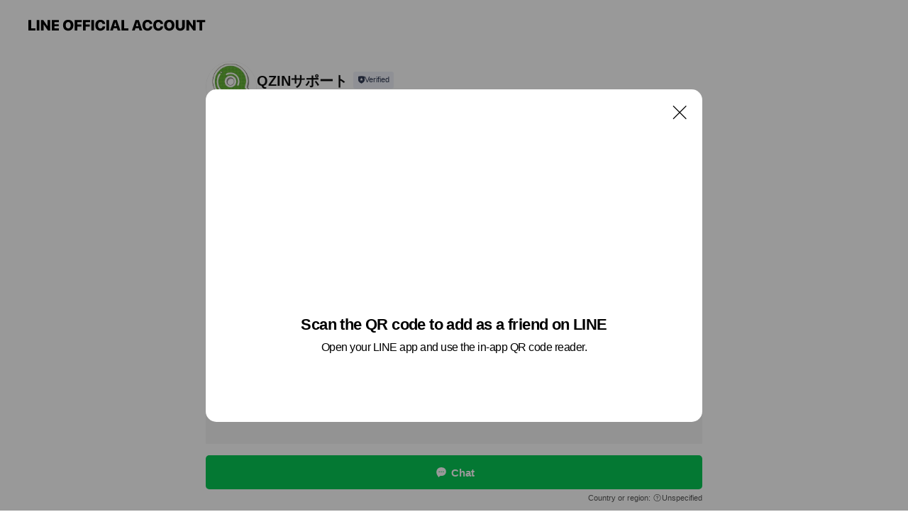

--- FILE ---
content_type: text/html; charset=utf-8
request_url: https://page.line.me/552sxtig?openQrModal=true
body_size: 12670
content:
<!DOCTYPE html><html lang="en"><script id="oa-script-list" type="application/json">https://page.line-scdn.net/_next/static/chunks/pages/_app-04a59534f1b6ba96.js,https://page.line-scdn.net/_next/static/chunks/pages/%5BsearchId%5D-64515e177c06d1a4.js</script><head><meta charSet="UTF-8"/><meta name="viewport" content="width=device-width,initial-scale=1,minimum-scale=1,maximum-scale=1,user-scalable=no,viewport-fit=cover"/><link rel="apple-touch-icon" sizes="180x180" href="https://page.line-scdn.net/favicons/apple-touch-icon.png"/><link rel="icon" type="image/png" sizes="32x32" href="https://page.line-scdn.net/favicons/favicon-32x32.png"/><link rel="icon" type="image/png" sizes="16x16" href="https://page.line-scdn.net/favicons/favicon-16x16.png&quot;"/><link rel="mask-icon" href="https://page.line-scdn.net/favicons/safari-pinned-tab.svg" color="#4ecd00"/><link rel="shortcut icon" href="https://page.line-scdn.net/favicons/favicon.ico"/><meta name="theme-color" content="#ffffff"/><meta property="og:image" content="https://page-share.line.me//%40552sxtig/global/og_image.png?ts=1768835668194"/><meta name="twitter:card" content="summary_large_image"/><link rel="stylesheet" href="https://unpkg.com/swiper@6.8.1/swiper-bundle.min.css"/><title>QZINサポート | LINE Official Account</title><meta property="og:title" content="QZINサポート | LINE Official Account"/><meta name="twitter:title" content="QZINサポート | LINE Official Account"/><link rel="canonical" href="https://page.line.me/552sxtig"/><meta property="line:service_name" content="Official Account"/><meta property="line:sub_title_2" content=" 皿山3-11-22, スプリング皿山１F"/><meta name="description" content="QZINサポート&#x27;s LINE official account profile page. Add them as a friend for the latest news."/><meta name="next-head-count" content="18"/><link rel="preload" href="https://page.line-scdn.net/_next/static/css/6c56c7c442f9e637.css" as="style"/><link rel="stylesheet" href="https://page.line-scdn.net/_next/static/css/6c56c7c442f9e637.css" data-n-g=""/><link rel="preload" href="https://page.line-scdn.net/_next/static/css/32cf1b1e6f7e57c2.css" as="style"/><link rel="stylesheet" href="https://page.line-scdn.net/_next/static/css/32cf1b1e6f7e57c2.css" data-n-p=""/><noscript data-n-css=""></noscript><script defer="" nomodule="" src="https://page.line-scdn.net/_next/static/chunks/polyfills-c67a75d1b6f99dc8.js"></script><script src="https://page.line-scdn.net/_next/static/chunks/webpack-130e19885477412b.js" defer=""></script><script src="https://page.line-scdn.net/_next/static/chunks/framework-5d5971fdfab04833.js" defer=""></script><script src="https://page.line-scdn.net/_next/static/chunks/main-05d9c954f502a1b0.js" defer=""></script><script src="https://page.line-scdn.net/_next/static/chunks/e893f787-81841bf25f7a5b4d.js" defer=""></script><script src="https://page.line-scdn.net/_next/static/chunks/fd0ff8c8-d43e8626c80b2f59.js" defer=""></script><script src="https://page.line-scdn.net/_next/static/chunks/518-b33b01654ebc3704.js" defer=""></script><script src="https://page.line-scdn.net/_next/static/chunks/421-6db75eee1ddcc32a.js" defer=""></script><script src="https://page.line-scdn.net/_next/static/chunks/70-2befe84e3601a64e.js" defer=""></script><script src="https://page.line-scdn.net/_next/static/chunks/806-b648e1cb86c8d62b.js" defer=""></script><script src="https://page.line-scdn.net/_next/static/chunks/137-90ab3d3bd63e8e4a.js" defer=""></script><script src="https://page.line-scdn.net/_next/static/chunks/124-b469aeaada29d832.js" defer=""></script><script src="https://page.line-scdn.net/_next/static/chunks/423-d26e88c20d1ad3af.js" defer=""></script><script src="https://page.line-scdn.net/_next/static/chunks/913-0e0576b9d3accdb4.js" defer=""></script><script src="https://page.line-scdn.net/_next/static/chunks/741-3bb2a46e2bff1fe4.js" defer=""></script><script src="https://page.line-scdn.net/_next/static/wbE9r1btNEObkNSy-fn7d/_buildManifest.js" defer=""></script><script src="https://page.line-scdn.net/_next/static/wbE9r1btNEObkNSy-fn7d/_ssgManifest.js" defer=""></script></head><body class=""><div id="__next"><div class="wrap main" style="--profile-button-color:#06c755" data-background="false" data-theme="true" data-js-top="true"><header id="header" class="header header_web"><div class="header_wrap"><span class="header_logo"><svg xmlns="http://www.w3.org/2000/svg" fill="none" viewBox="0 0 250 17" class="header_logo_image" role="img" aria-label="LINE OFFICIAL ACCOUNT" title="LINE OFFICIAL ACCOUNT"><path fill="#000" d="M.118 16V1.204H3.88v11.771h6.121V16zm11.607 0V1.204h3.763V16zm6.009 0V1.204h3.189l5.916 8.541h.072V1.204h3.753V16h-3.158l-5.947-8.634h-.072V16zm15.176 0V1.204h10.14v3.025h-6.377V7.15h5.998v2.83h-5.998v2.994h6.378V16zm23.235.267c-4.491 0-7.3-2.943-7.3-7.66v-.02c0-4.707 2.83-7.65 7.3-7.65 4.502 0 7.311 2.943 7.311 7.65v.02c0 4.717-2.8 7.66-7.311 7.66m0-3.118c2.153 0 3.486-1.763 3.486-4.542v-.02c0-2.8-1.363-4.533-3.486-4.533-2.102 0-3.466 1.723-3.466 4.532v.02c0 2.81 1.354 4.543 3.466 4.543M65.291 16V1.204h10.07v3.025h-6.306v3.373h5.732v2.881h-5.732V16zm11.731 0V1.204h10.07v3.025h-6.307v3.373h5.732v2.881h-5.732V16zm11.73 0V1.204h3.764V16zm12.797.267c-4.44 0-7.198-2.84-7.198-7.67v-.01c0-4.83 2.779-7.65 7.198-7.65 3.866 0 6.542 2.481 6.676 5.793v.103h-3.62l-.021-.154c-.235-1.538-1.312-2.625-3.035-2.625-2.06 0-3.363 1.692-3.363 4.522v.01c0 2.861 1.313 4.563 3.374 4.563 1.63 0 2.789-1.015 3.045-2.666l.02-.112h3.62l-.01.112c-.133 3.312-2.84 5.784-6.686 5.784m8.47-.267V1.204h3.763V16zm5.189 0 4.983-14.796h4.604L129.778 16h-3.947l-.923-3.25h-4.83l-.923 3.25zm7.249-11.577-1.6 5.62h3.271l-1.599-5.62zM131.204 16V1.204h3.763v11.771h6.121V16zm14.868 0 4.983-14.796h4.604L160.643 16h-3.948l-.923-3.25h-4.83L150.02 16zm7.249-11.577-1.599 5.62h3.271l-1.6-5.62zm14.653 11.844c-4.44 0-7.198-2.84-7.198-7.67v-.01c0-4.83 2.779-7.65 7.198-7.65 3.866 0 6.542 2.481 6.675 5.793v.103h-3.619l-.021-.154c-.236-1.538-1.312-2.625-3.035-2.625-2.061 0-3.363 1.692-3.363 4.522v.01c0 2.861 1.312 4.563 3.373 4.563 1.631 0 2.789-1.015 3.046-2.666l.02-.112h3.62l-.01.112c-.134 3.312-2.841 5.784-6.686 5.784m15.258 0c-4.44 0-7.198-2.84-7.198-7.67v-.01c0-4.83 2.778-7.65 7.198-7.65 3.866 0 6.542 2.481 6.675 5.793v.103h-3.619l-.021-.154c-.236-1.538-1.312-2.625-3.035-2.625-2.061 0-3.363 1.692-3.363 4.522v.01c0 2.861 1.312 4.563 3.373 4.563 1.631 0 2.789-1.015 3.046-2.666l.02-.112h3.62l-.011.112c-.133 3.312-2.84 5.784-6.685 5.784m15.36 0c-4.491 0-7.3-2.943-7.3-7.66v-.02c0-4.707 2.83-7.65 7.3-7.65 4.502 0 7.311 2.943 7.311 7.65v.02c0 4.717-2.799 7.66-7.311 7.66m0-3.118c2.154 0 3.487-1.763 3.487-4.542v-.02c0-2.8-1.364-4.533-3.487-4.533-2.102 0-3.466 1.723-3.466 4.532v.02c0 2.81 1.354 4.543 3.466 4.543m15.514 3.118c-3.855 0-6.367-2.184-6.367-5.517V1.204h3.763v9.187c0 1.723.923 2.758 2.615 2.758 1.681 0 2.604-1.035 2.604-2.758V1.204h3.763v9.546c0 3.322-2.491 5.517-6.378 5.517M222.73 16V1.204h3.189l5.916 8.541h.072V1.204h3.753V16h-3.158l-5.947-8.634h-.072V16zm18.611 0V4.229h-4.081V1.204h11.915v3.025h-4.081V16z"></path></svg></span></div></header><div class="container"><div data-intersection-target="profileFace" class="_root_f63qr_2 _modeLiffApp_f63qr_155"><div class="_account_f63qr_11"><div class="_accountHead_f63qr_16"><div class="_accountHeadIcon_f63qr_22"><a class="_accountHeadIconLink_f63qr_31" href="/552sxtig/profile/img"><div class="_root_19dwp_1"><img class="_thumbnailImage_19dwp_8" src="https://profile.line-scdn.net/0h1qmWJKOPbl5QLkXTG5ARCWxrYDMnAGgWKEB2aHAqNmp4HH1bbkAibyd5MWx-TSxbbRp2OCB8ZDx-/preview" alt="Show profile photo" width="70" height="70"/></div></a></div><div class="_accountHeadContents_f63qr_34"><h1 class="_accountHeadTitle_f63qr_37"><span class="_accountHeadTitleText_f63qr_51">QZINサポート</span><button type="button" class="_accountHeadBadge_f63qr_54" aria-label="Show account info"><span class="_root_4p75h_1 _typeCertified_4p75h_20"><span class="_icon_4p75h_17"><span role="img" aria-label="Verification status" class="la labs _iconImage_4p75h_17" style="width:11px;aspect-ratio:1;display:inline-grid;place-items:stretch"><svg xmlns="http://www.w3.org/2000/svg" data-laicon-version="10.2" viewBox="0 0 20 20" fill="currentColor"><g transform="translate(-2 -2)"><path d="M12 2.5c-3.7 0-6.7.7-7.8 1-.3.2-.5.5-.5.8v8.9c0 3.2 4.2 6.3 8 8.2.1 0 .2.1.3.1s.2 0 .3-.1c3.9-1.9 8-5 8-8.2V4.3c0-.3-.2-.6-.5-.7-1.1-.3-4.1-1.1-7.8-1.1zm0 4.2 1.2 2.7 2.7.3-1.9 2 .4 2.8-2.4-1.2-2.4 1.3.4-2.8-1.9-2 2.7-.3L12 6.7z"/></g></svg></span></span><span class="_label_4p75h_42">Verified</span></span></button></h1><div class="_accountHeadSubTexts_f63qr_58"><p class="_accountHeadSubText_f63qr_58">Friends<!-- --> <!-- -->4</p></div></div></div><div class="_accountInfo_f63qr_73"><p class="_accountInfoText_f63qr_85">企業様用</p><p><a class="_accountInfoWebsiteLink_f63qr_137" href="https://www.qzin-co.jp/"><span class="_accountInfoWebsiteUrl_f63qr_141">www.qzin-co.jp/</span></a></p></div><div class="_actionButtons_f63qr_152"><div><div class="_root_1nhde_1"><button type="button" class="_button_1nhde_9"><span class="_icon_1nhde_31"><span role="img" class="la lar" style="width:14px;aspect-ratio:1;display:inline-grid;place-items:stretch"><svg xmlns="http://www.w3.org/2000/svg" data-laicon-version="15.0" viewBox="0 0 20 20" fill="currentColor"><g transform="translate(-2 -2)"><path d="M11.8722 10.2255a.9.9 0 1 0 0 1.8.9.9 0 0 0 0-1.8Zm-3.5386 0a.9.9 0 1 0 0 1.8.9.9 0 0 0 0-1.8Zm7.0767 0a.9.9 0 1 0 0 1.8.9.9 0 0 0 0-1.8Z"/><path d="M6.5966 6.374c-1.256 1.2676-1.988 3.1338-1.988 5.5207 0 2.8387 1.6621 5.3506 2.8876 6.8107.6247-.8619 1.6496-1.7438 3.2265-1.7444h.0015l2.2892-.0098h.0028c3.4682 0 6.2909-2.8223 6.2909-6.2904 0-1.9386-.7072-3.4895-1.9291-4.5632C16.1475 5.0163 14.3376 4.37 12.0582 4.37c-2.3602 0-4.2063.7369-5.4616 2.004Zm-.9235-.915C7.2185 3.8991 9.4223 3.07 12.0582 3.07c2.5189 0 4.6585.7159 6.1779 2.051 1.5279 1.3427 2.371 3.2622 2.371 5.5398 0 4.1857-3.4041 7.5896-7.5894 7.5904h-.0015l-2.2892.0098h-.0028c-1.33 0-2.114.9634-2.5516 1.8265l-.4192.8269-.6345-.676c-1.2252-1.3055-3.8103-4.4963-3.8103-8.3437 0-2.6555.8198-4.8767 2.3645-6.4358Z"/></g></svg></span></span><span class="_label_1nhde_14">Chat</span></button></div><div class="_root_1nhde_1"><a role="button" href="https://line.me/R/home/public/main?id=552sxtig&amp;utm_source=businessprofile&amp;utm_medium=action_btn" class="_button_1nhde_9"><span class="_icon_1nhde_31"><span role="img" class="la lar" style="width:14px;aspect-ratio:1;display:inline-grid;place-items:stretch"><svg xmlns="http://www.w3.org/2000/svg" data-laicon-version="15.0" viewBox="0 0 20 20" fill="currentColor"><g transform="translate(-2 -2)"><path d="M6.0001 4.5104a.35.35 0 0 0-.35.35v14.2792a.35.35 0 0 0 .35.35h12a.35.35 0 0 0 .35-.35V4.8604a.35.35 0 0 0-.35-.35h-12Zm-1.65.35c0-.9112.7387-1.65 1.65-1.65h12c.9113 0 1.65.7388 1.65 1.65v14.2792c0 .9113-.7387 1.65-1.65 1.65h-12c-.9113 0-1.65-.7387-1.65-1.65V4.8604Z"/><path d="M15.0534 12.65H8.9468v-1.3h6.1066v1.3Zm0-3.3413H8.9468v-1.3h6.1066v1.3Zm0 6.6827H8.9468v-1.3h6.1066v1.3Z"/></g></svg></span></span><span class="_label_1nhde_14">Posts</span></a></div><div class="_root_1nhde_1"><button type="button" class="_button_1nhde_9"><span class="_icon_1nhde_31"><span role="img" class="la lar" style="width:14px;aspect-ratio:1;display:inline-grid;place-items:stretch"><svg xmlns="http://www.w3.org/2000/svg" data-laicon-version="15.0" viewBox="0 0 20 20" fill="currentColor"><g transform="translate(-2 -2)"><path d="m7.2948 4.362 2.555 2.888a.137.137 0 0 1-.005.188l-1.771 1.771a.723.723 0 0 0-.183.316.8889.8889 0 0 0-.031.215 1.42 1.42 0 0 0 .038.351c.052.23.16.51.333.836.348.654.995 1.551 2.143 2.699 1.148 1.148 2.045 1.795 2.7 2.144.325.173.605.28.835.332.113.025.233.042.351.038a.8881.8881 0 0 0 .215-.031.7244.7244 0 0 0 .316-.183l1.771-1.772a.1367.1367 0 0 1 .188-.005l2.889 2.556a.9241.9241 0 0 1 .04 1.346l-1.5 1.5c-.11.11-.4.28-.93.358-.516.076-1.21.058-2.06-.153-1.7-.422-4.002-1.608-6.67-4.276-2.667-2.667-3.853-4.97-4.275-6.668-.21-.851-.23-1.545-.153-2.06.079-.53.248-.821.358-.93l1.5-1.501a.9239.9239 0 0 1 1.346.04v.001Zm.973-.862a2.224 2.224 0 0 0-3.238-.099l-1.5 1.5c-.376.377-.623.97-.725 1.66-.104.707-.068 1.573.178 2.564.492 1.982 1.827 4.484 4.618 7.274 2.79 2.791 5.292 4.126 7.275 4.618.99.246 1.856.282 2.563.178.69-.102 1.283-.349 1.66-.725l1.5-1.5a2.2247 2.2247 0 0 0 .4408-2.5167 2.2252 2.2252 0 0 0-.5398-.7213l-2.889-2.557a1.4369 1.4369 0 0 0-1.968.06l-1.565 1.565a2.7941 2.7941 0 0 1-.393-.177c-.509-.27-1.305-.828-2.392-1.915-1.087-1.088-1.644-1.883-1.915-2.392a2.6894 2.6894 0 0 1-.177-.393l1.564-1.565c.537-.537.563-1.4.06-1.968L8.2678 3.5Z"/></g></svg></span></span><span class="_label_1nhde_14">LINE Call (free)</span></button></div></div></div></div></div><div class="content"><div class="ldsg-tab plugin_tab" data-flexible="flexible" style="--tab-indicator-position:0px;--tab-indicator-width:0px" id="tablist"><div class="tab-content"><div class="tab-content-inner"><div class="tab-list" role="tablist"><a aria-selected="true" role="tab" class="tab-list-item" tabindex="0"><span class="text">Basic info</span></a><a aria-selected="false" role="tab" class="tab-list-item"><span class="text">You might like</span></a></div><div class="tab-indicator"></div></div></div></div><section class="section section_info" id="plugin-information-246333643539624" data-js-plugin="information"><h2 class="title_section" data-testid="plugin-header"><span class="title">Basic info</span></h2><div class="basic_info_item info_tel is_selectable"><i class="icon"><svg width="19" height="19" viewBox="0 0 19 19" fill="none" xmlns="http://www.w3.org/2000/svg"><path fill-rule="evenodd" clip-rule="evenodd" d="M2.816 3.858L4.004 2.67a1.76 1.76 0 012.564.079l2.024 2.286a1.14 1.14 0 01-.048 1.559L7.306 7.832l.014.04c.02.052.045.11.075.173l.051.1c.266.499.762 1.137 1.517 1.892.754.755 1.393 1.25 1.893 1.516.103.055.194.097.271.126l.04.014 1.239-1.238a1.138 1.138 0 011.465-.121l.093.074 2.287 2.024a1.76 1.76 0 01.078 2.563l-1.188 1.188c-1.477 1.478-5.367.513-9.102-3.222-3.735-3.735-4.7-7.625-3.223-9.103zm5.005 1.86L5.797 3.43a.731.731 0 00-1.065-.033L3.544 4.586c-.31.31-.445 1.226-.162 2.367.393 1.582 1.49 3.386 3.385 5.28 1.894 1.894 3.697 2.992 5.28 3.384 1.14.284 2.057.148 2.367-.162l1.187-1.187a.731.731 0 00-.032-1.065l-2.287-2.024a.109.109 0 00-.148.004l-1.403 1.402c-.517.518-1.887-.21-3.496-1.82l-.158-.16c-1.499-1.54-2.164-2.837-1.663-3.337l1.402-1.402a.108.108 0 00.005-.149z" fill="#000"></path></svg></i><a class="link" href="#"><span>0927753960</span></a></div><div class="basic_info_item info_url is_selectable"><i class="icon"><svg width="19" height="19" viewBox="0 0 19 19" fill="none" xmlns="http://www.w3.org/2000/svg"><path fill-rule="evenodd" clip-rule="evenodd" d="M9.5 2.18a7.32 7.32 0 100 14.64 7.32 7.32 0 000-14.64zM3.452 7.766A6.294 6.294 0 003.21 9.5c0 .602.084 1.184.242 1.736H6.32A17.222 17.222 0 016.234 9.5c0-.597.03-1.178.086-1.735H3.452zm.396-1.029H6.46c.224-1.303.607-2.422 1.11-3.225a6.309 6.309 0 00-3.722 3.225zm3.51 1.03a15.745 15.745 0 000 3.47h4.284a15.749 15.749 0 000-3.47H7.358zm4.131-1.03H7.511C7.903 4.64 8.707 3.21 9.5 3.21c.793 0 1.597 1.43 1.99 3.526zm1.19 1.03a17.21 17.21 0 010 3.47h2.869A6.292 6.292 0 0015.79 9.5c0-.602-.084-1.184-.242-1.735H12.68zm2.473-1.03H12.54c-.224-1.303-.607-2.422-1.11-3.225a6.308 6.308 0 013.722 3.225zM7.57 15.489a6.309 6.309 0 01-3.722-3.224H6.46c.224 1.303.607 2.421 1.11 3.224zm1.929.301c-.793 0-1.596-1.43-1.99-3.525h3.98c-.394 2.095-1.197 3.525-1.99 3.525zm1.93-.301c.503-.803.886-1.921 1.11-3.224h2.612a6.309 6.309 0 01-3.723 3.224z" fill="#000"></path></svg></i><a class="account_info_website_link" href="https://www.qzin-co.jp/"><span class="account_info_website_url">www.qzin-co.jp/</span></a></div><div class="basic_info_item place_map" data-js-access="true"><div class="map_area"><a target="_blank" rel="noopener" href="https://www.google.com/maps/search/?api=1&amp;query=33.5427807%2C130.40283249999993"><img src="https://maps.googleapis.com/maps/api/staticmap?key=AIzaSyCmbTfxB3uMZpzVX9NYKqByC1RRi2jIjf0&amp;channel=Line_Account&amp;scale=2&amp;size=400x200&amp;center=33.542880700000005%2C130.40283249999993&amp;markers=scale%3A2%7Cicon%3Ahttps%3A%2F%2Fpage.line-scdn.net%2F_%2Fimages%2FmapPin.v1.png%7C33.5427807%2C130.40283249999993&amp;language=en&amp;region=&amp;signature=ZEYdGmGDG3iu9f1r5CZl7jJZo2M%3D" alt=""/></a></div><div class="map_text"><i class="icon"><svg width="19" height="19" viewBox="0 0 19 19" fill="none" xmlns="http://www.w3.org/2000/svg"><path fill-rule="evenodd" clip-rule="evenodd" d="M9.731 1.864l-.23-.004a6.308 6.308 0 00-4.853 2.266c-2.155 2.565-1.9 6.433.515 8.857a210.37 210.37 0 013.774 3.911.772.772 0 001.13 0l.942-.996a182.663 182.663 0 012.829-2.916c2.413-2.422 2.67-6.29.515-8.855a6.308 6.308 0 00-4.622-2.263zm-.23 1.026a5.28 5.28 0 014.064 1.9c1.805 2.147 1.588 5.413-.456 7.466l-.452.456a209.82 209.82 0 00-2.87 2.98l-.285.3-1.247-1.31a176.87 176.87 0 00-2.363-2.425c-2.045-2.053-2.261-5.32-.456-7.468a5.28 5.28 0 014.064-1.9zm0 3.289a2.004 2.004 0 100 4.008 2.004 2.004 0 000-4.008zm0 1.029a.975.975 0 110 1.95.975.975 0 010-1.95z" fill="#000"></path></svg></i><div class="map_title_area"><strong class="map_title"> 皿山3-11-22, スプリング皿山１F</strong><button type="button" class="button_copy" aria-label="Copy"><i class="icon_copy"><svg width="16" height="16" xmlns="http://www.w3.org/2000/svg" data-laicon-version="15" viewBox="0 0 24 24"><path d="M3.2 3.05a.65.65 0 01.65-.65h12.99a.65.65 0 01.65.65V6.5h-1.3V3.7H4.5v13.28H7v1.3H3.85a.65.65 0 01-.65-.65V3.05z"></path><path d="M6.52 6.36a.65.65 0 01.65-.65h12.98a.65.65 0 01.65.65V17.5l-4.1 4.1H7.17a.65.65 0 01-.65-.65V6.36zm1.3.65V20.3h8.34l3.34-3.34V7.01H7.82z"></path><path d="M14.13 10.19H9.6v-1.3h4.53v1.3zm0 2.2H9.6v-1.3h4.53v1.3zm1.27 3.81h5.4v1.3h-4.1v4.1h-1.3v-5.4z"></path></svg></i></button></div></div></div></section><section class="section section_recommend" id="plugin-recommendation-RecommendationPlugin" data-js-plugin="recommendation"><a target="_self" rel="noopener" href="https://liff.line.me/1654867680-wGKa63aV/?utm_source=oaprofile&amp;utm_medium=recommend" class="link"><h2 class="title_section" data-testid="plugin-header"><span class="title">You might like</span><span class="text_more">See more</span></h2></a><section class="RecommendationPlugin_subSection__nWfpQ"><h3 class="RecommendationPlugin_subTitle__EGDML">Accounts others are viewing</h3><div class="swiper-container"><div class="swiper-wrapper"><div class="swiper-slide"><div class="recommend_list"><div class="recommend_item" id="recommend-item-1"><a target="_self" rel="noopener" href="https://page.line.me/499nnfvw?openerPlatform=liff&amp;openerKey=profileRecommend" class="link"><div class="thumb"><img src="https://profile.line-scdn.net/0hTmBUpqH9C0J_LCdceNZ0FUNpBS8IAg0KBx5ALAolBnIFH0pDR08Xcw8uUXEGGksRQh8RIVN5AiVb/preview" class="image" alt=""/></div><div class="info"><strong class="info_name"><i class="icon_premium"></i>タウンワーク</strong><div class="info_detail"><span class="friend">12,751,237 friends</span></div></div></a></div><div class="recommend_item" id="recommend-item-2"><a target="_self" rel="noopener" href="https://page.line.me/634dxyhj?openerPlatform=liff&amp;openerKey=profileRecommend" class="link"><div class="thumb"><img src="https://profile.line-scdn.net/0hqtOn4x7sLltyFz_7tPxRDE5SIDYFOSgTCnJkaQBDIG9dcjlYGnZjPFQQdmtXIGgMSXYxP1EWcG9a/preview" class="image" alt=""/></div><div class="info"><strong class="info_name"><i class="icon_certified"></i>（株）西村商会</strong><div class="info_detail"><span class="friend">119 friends</span></div></div></a></div><div class="recommend_item" id="recommend-item-3"><a target="_self" rel="noopener" href="https://page.line.me/671mdzwy?openerPlatform=liff&amp;openerKey=profileRecommend" class="link"><div class="thumb"><img src="https://profile.line-scdn.net/0hZ965CkzEBRYLTCxbZiV6QTcJC3t8YgNecyhCJytOXSYiL0ZEN39JIiZNC3NxeEISZylOICpMWyIj/preview" class="image" alt=""/></div><div class="info"><strong class="info_name"><i class="icon_certified"></i>APIA WEBSHOP</strong><div class="info_detail"><span class="friend">1,256 friends</span></div></div></a></div></div></div><div class="swiper-slide"><div class="recommend_list"><div class="recommend_item" id="recommend-item-4"><a target="_self" rel="noopener" href="https://page.line.me/599onxcr?openerPlatform=liff&amp;openerKey=profileRecommend" class="link"><div class="thumb"><img src="https://profile.line-scdn.net/0hrU3V4x59LXoOLzNe2gNSLTJqIxd5ASsydko3Giomck8qTT1_MBxlFH8oI08lSjokZkplHSsodRoi/preview" class="image" alt=""/></div><div class="info"><strong class="info_name"><i class="icon_certified"></i>カーマッチ宮城登米店</strong><div class="info_detail"><span class="friend">197 friends</span></div></div></a></div><div class="recommend_item" id="recommend-item-5"><a target="_self" rel="noopener" href="https://page.line.me/gvt0849o?openerPlatform=liff&amp;openerKey=profileRecommend" class="link"><div class="thumb"><img src="https://profile.line-scdn.net/0h80IBrEItZx90O0hfq-8YSEh-aXIDFWFXDFovKVA-MHgNDHVPHA8qflE_aS1ZDXQaHAgsLVhrbSoJ/preview" class="image" alt=""/></div><div class="info"><strong class="info_name"><i class="icon_certified"></i>高見部品</strong><div class="info_detail"><span class="friend">159 friends</span></div></div></a></div><div class="recommend_item" id="recommend-item-6"><a target="_self" rel="noopener" href="https://page.line.me/833ejizt?openerPlatform=liff&amp;openerKey=profileRecommend" class="link"><div class="thumb"><img src="https://profile.line-scdn.net/0hulGMog8OKkN6NDgxB2FVFEZxJC4NGiwLAlQxJVY1JyEFB24TQlNgI1ljfCAEDWgRFlZkLVkzdnUE/preview" class="image" alt=""/></div><div class="info"><strong class="info_name"><i class="icon_certified"></i>職人さんの味方 大崎古川店</strong><div class="info_detail"><span class="friend">627 friends</span></div></div></a></div></div></div><div class="swiper-slide"><div class="recommend_list"><div class="recommend_item" id="recommend-item-7"><a target="_self" rel="noopener" href="https://page.line.me/996qdizc?openerPlatform=liff&amp;openerKey=profileRecommend" class="link"><div class="thumb"><img src="https://profile.line-scdn.net/0h_LfUkAPFAGNbLBe-zWF_NGdpDg4sAgYrI0NKAyokXFIlHhBnYhgfVnh4W1IkHUY0ZUxGUH0sClAm/preview" class="image" alt=""/></div><div class="info"><strong class="info_name"><i class="icon_certified"></i>ビッグバン工具館北斗七重浜店</strong><div class="info_detail"><span class="friend">500 friends</span></div></div></a></div><div class="recommend_item" id="recommend-item-8"><a target="_self" rel="noopener" href="https://page.line.me/vmf8250d?openerPlatform=liff&amp;openerKey=profileRecommend" class="link"><div class="thumb"><img src="https://profile.line-scdn.net/0h0JPqlBm6b2VtCEToOPcQMlFNYQgaJmktFT0jVxpdYVNAPS5mWG4mCklaNgUQMS5mVzsoBkgNMAdB/preview" class="image" alt=""/></div><div class="info"><strong class="info_name"><i class="icon_certified"></i>DoLocal/ドローカルLINE公式</strong><div class="info_detail"><span class="friend">85 friends</span></div><div class="common_label"><strong class="label"><i class="icon"><svg width="12" height="12" viewBox="0 0 12 12" fill="none" xmlns="http://www.w3.org/2000/svg"><path fill-rule="evenodd" clip-rule="evenodd" d="M1.675 2.925v6.033h.926l.923-.923.923.923h5.878V2.925H4.447l-.923.923-.923-.923h-.926zm-.85-.154c0-.384.312-.696.696-.696h1.432l.571.571.572-.571h6.383c.385 0 .696.312.696.696v6.341a.696.696 0 01-.696.696H4.096l-.572-.571-.571.571H1.52a.696.696 0 01-.696-.696V2.771z" fill="#777"></path><path fill-rule="evenodd" clip-rule="evenodd" d="M3.025 4.909v-.65h1v.65h-1zm0 1.357v-.65h1v.65h-1zm0 1.358v-.65h1v.65h-1z" fill="#777"></path></svg></i><span class="text">Coupons</span></strong></div></div></a></div><div class="recommend_item" id="recommend-item-9"><a target="_self" rel="noopener" href="https://page.line.me/765ottmn?openerPlatform=liff&amp;openerKey=profileRecommend" class="link"><div class="thumb"><img src="https://profile.line-scdn.net/0hQS5AO44VDnwIOByspIRxKzR9ABF_Fgg0cAwUSixvBBwkC0osNAlIHS4_BEUkXEp9N1wSGng-BUVy/preview" class="image" alt=""/></div><div class="info"><strong class="info_name"><i class="icon_certified"></i>コーナン　PRO中田店</strong><div class="info_detail"><span class="friend">1,347 friends</span></div></div></a></div></div></div><div class="swiper-slide"><div class="recommend_list"><div class="recommend_item" id="recommend-item-10"><a target="_self" rel="noopener" href="https://page.line.me/821wuiui?openerPlatform=liff&amp;openerKey=profileRecommend" class="link"><div class="thumb"><img src="https://profile.line-scdn.net/0hd4O4-UYdOxtyTSlaA7JETE4INXYFYz1TCitwKV5LbXxXe3lISnskL1MYMS1bKn1LGygkelYZN3lW/preview" class="image" alt=""/></div><div class="info"><strong class="info_name"><i class="icon_certified"></i>株式会社隆勝丸</strong><div class="info_detail"><span class="friend">792 friends</span></div></div></a></div><div class="recommend_item" id="recommend-item-11"><a target="_self" rel="noopener" href="https://page.line.me/380aimey?openerPlatform=liff&amp;openerKey=profileRecommend" class="link"><div class="thumb"><img src="https://profile.line-scdn.net/0h-pDpO-ZCcl95CWWCnj8NCEVMfDIOJ3QXAW9pbggALWcHbTYPTG09MFkOKGdXMGddFmZoOggNKmYA/preview" class="image" alt=""/></div><div class="info"><strong class="info_name"><i class="icon_certified"></i>彦星フィッシング</strong><div class="info_detail"><span class="friend">2,227 friends</span></div></div></a></div><div class="recommend_item" id="recommend-item-12"><a target="_self" rel="noopener" href="https://page.line.me/659wtwsy?openerPlatform=liff&amp;openerKey=profileRecommend" class="link"><div class="thumb"><img src="https://profile.line-scdn.net/0hnIzeHYzgMWZHHCOBcjVOMXtZPwswMjcuP3guAzVMbwNpf3Q3KH52UzZPbVNuLnNkey58CWJJPFRq/preview" class="image" alt=""/></div><div class="info"><strong class="info_name"><i class="icon_certified"></i>eスタジアム佐賀</strong><div class="info_detail"><span class="friend">441 friends</span></div></div></a></div></div></div><div class="swiper-slide"><div class="recommend_list"><div class="recommend_item" id="recommend-item-13"><a target="_self" rel="noopener" href="https://page.line.me/609kvagm?openerPlatform=liff&amp;openerKey=profileRecommend" class="link"><div class="thumb"><img src="https://profile.line-scdn.net/0htmvhV_thK0JLETmVj1BUFXdUJS88Py0KMyA3IG9FIHc2KG8UcXFic2lEICBnKGocIidiITwSdHEy/preview" class="image" alt=""/></div><div class="info"><strong class="info_name"><i class="icon_certified"></i>Fun Booth</strong><div class="info_detail"><span class="friend">528 friends</span></div></div></a></div><div class="recommend_item" id="recommend-item-14"><a target="_self" rel="noopener" href="https://page.line.me/498gihvx?openerPlatform=liff&amp;openerKey=profileRecommend" class="link"><div class="thumb"><img src="https://profile.line-scdn.net/0h78eay_YvaBdYGHlqXUUXQGRdZnovNm5fICogJHoeNXMgf3sRNyskJHhIZid9KCpCMXxyIy4QMnIh/preview" class="image" alt=""/></div><div class="info"><strong class="info_name"><i class="icon_certified"></i>バイク王 伊丹店</strong><div class="info_detail"><span class="friend">293 friends</span></div></div></a></div><div class="recommend_item" id="recommend-item-15"><a target="_self" rel="noopener" href="https://page.line.me/155ryief?openerPlatform=liff&amp;openerKey=profileRecommend" class="link"><div class="thumb"><img src="https://profile.line-scdn.net/0hgURjLByZOHpvEynL585HLVNWNhcYPT4yFydxSxhEYx5BcH1-BnN3SE0UZktBcCgpVXd-GUtGYEhL/preview" class="image" alt=""/></div><div class="info"><strong class="info_name"><i class="icon_certified"></i>ラーメン･つけ麺　熱く勢ろ</strong><div class="info_detail"><span class="friend">399 friends</span></div></div></a></div></div></div><div class="swiper-slide"><div class="recommend_list"><div class="recommend_item" id="recommend-item-16"><a target="_self" rel="noopener" href="https://page.line.me/278gjqdx?openerPlatform=liff&amp;openerKey=profileRecommend" class="link"><div class="thumb"><img src="https://profile.line-scdn.net/0hX0seMx10Bx9OHBZECeJ4SHJZCXI5MgFXNn9NLmhIWX80fEUedH0cKz5IWCpqLkNKey0dLm8ZCitl/preview" class="image" alt=""/></div><div class="info"><strong class="info_name"><i class="icon_certified"></i>一福サービス株式会社</strong><div class="info_detail"><span class="friend">368 friends</span></div></div></a></div><div class="recommend_item" id="recommend-item-17"><a target="_self" rel="noopener" href="https://page.line.me/967zdlti?openerPlatform=liff&amp;openerKey=profileRecommend" class="link"><div class="thumb"><img src="https://profile.line-scdn.net/0hdGHWnlGbO2h1LiUKgWFEP0lrNQUCAD0gDU1zDVYmbV9eGXpuHUxyC1B5N15eTXg9SU5xDFJ7YAgI/preview" class="image" alt=""/></div><div class="info"><strong class="info_name"><i class="icon_certified"></i>ビッグエコー緑１丁目店</strong><div class="info_detail"><span class="friend">1,447 friends</span></div></div></a></div><div class="recommend_item" id="recommend-item-18"><a target="_self" rel="noopener" href="https://page.line.me/675qrnng?openerPlatform=liff&amp;openerKey=profileRecommend" class="link"><div class="thumb"><img src="https://profile.line-scdn.net/0hHKoIip9bF2RSMAezuL9oM251GQklHhEsKgMIV3VgSwZ9Ulg1bwFZByM0TQN-BVk6OQJaAnFlGVF-/preview" class="image" alt=""/></div><div class="info"><strong class="info_name"><i class="icon_certified"></i>ラーメン工房はっぴ</strong><div class="info_detail"><span class="friend">833 friends</span></div></div></a></div></div></div><div class="swiper-slide"><div class="recommend_list"><div class="recommend_item" id="recommend-item-19"><a target="_self" rel="noopener" href="https://page.line.me/349cqmmu?openerPlatform=liff&amp;openerKey=profileRecommend" class="link"><div class="thumb"><img src="https://profile.line-scdn.net/0hdcHLfMT3O0x1NSpJGyVEG0lwNSECGz0EDVMgKFYzYn8PBC9KG1ByKlI9bShbAnUbTwEkf1k9bSkK/preview" class="image" alt=""/></div><div class="info"><strong class="info_name"><i class="icon_certified"></i>自社ローン専門店じしゃロン 東大阪店</strong><div class="info_detail"><span class="friend">323 friends</span></div></div></a></div><div class="recommend_item" id="recommend-item-20"><a target="_self" rel="noopener" href="https://page.line.me/482jmbkd?openerPlatform=liff&amp;openerKey=profileRecommend" class="link"><div class="thumb"><img src="https://profile.line-scdn.net/0hc7ooHNoLPBhSFi3YVWxDT25TMnUlODpQKnNyLnITNil3JnxOPXAnfHZGZnsoJH5GOnNyf34RMnws/preview" class="image" alt=""/></div><div class="info"><strong class="info_name"><i class="icon_certified"></i>Oceans</strong><div class="info_detail"><span class="friend">646 friends</span></div></div></a></div><div class="recommend_item" id="recommend-item-21"><a target="_self" rel="noopener" href="https://page.line.me/259njfbn?openerPlatform=liff&amp;openerKey=profileRecommend" class="link"><div class="thumb"><img src="https://profile.line-scdn.net/0heZ8Dnw93OnUFPSu7UcxFIjl4NBhyEzw9fV90FiNqYRIpWH52PF4gF3I_ZkUgWClxPF92FXA8M0Av/preview" class="image" alt=""/></div><div class="info"><strong class="info_name"><i class="icon_certified"></i>キャスティング シュロアモール筑紫野店</strong><div class="info_detail"><span class="friend">961 friends</span></div></div></a></div></div></div><div class="button_more" slot="wrapper-end"><a target="_self" rel="noopener" href="https://liff.line.me/1654867680-wGKa63aV/?utm_source=oaprofile&amp;utm_medium=recommend" class="link"><i class="icon_more"></i>See more</a></div></div></div></section></section><div class="go_top"><a class="btn_top"><span class="icon"><svg xmlns="http://www.w3.org/2000/svg" width="10" height="11" viewBox="0 0 10 11"><g fill="#111"><path d="M1.464 6.55L.05 5.136 5 .186 6.414 1.6z"></path><path d="M9.95 5.136L5 .186 3.586 1.6l4.95 4.95z"></path><path d="M6 1.507H4v9.259h2z"></path></g></svg></span><span class="text">Top</span></a></div></div></div><div id="footer" class="footer"><div class="account_info"><span class="text">@552sxtig</span></div><div class="provider_info"><span class="text">© LY Corporation</span><div class="link_group"><a data-testid="link-with-next" class="link" href="/552sxtig/report">Report</a><a target="_self" rel="noopener" href="https://liff.line.me/1654867680-wGKa63aV/?utm_source=LINE&amp;utm_medium=referral&amp;utm_campaign=oa_profile_footer" class="link">Other official accounts</a></div></div></div><div class="floating_bar is_active"><div class="floating_button is_active"><a target="_blank" rel="noopener" data-js-chat-button="true" class="button_profile"><button type="button" class="button button_chat"><div class="button_content"><i class="icon"><svg xmlns="http://www.w3.org/2000/svg" width="39" height="38" viewBox="0 0 39 38"><path fill="#3C3E43" d="M24.89 19.19a1.38 1.38 0 11-.003-2.76 1.38 1.38 0 01.004 2.76m-5.425 0a1.38 1.38 0 110-2.76 1.38 1.38 0 010 2.76m-5.426 0a1.38 1.38 0 110-2.76 1.38 1.38 0 010 2.76m5.71-13.73c-8.534 0-13.415 5.697-13.415 13.532 0 7.834 6.935 13.875 6.935 13.875s1.08-4.113 4.435-4.113c1.163 0 2.147-.016 3.514-.016 6.428 0 11.64-5.211 11.64-11.638 0-6.428-4.573-11.64-13.108-11.64"></path></svg><svg width="20" height="20" viewBox="0 0 20 20" fill="none" xmlns="http://www.w3.org/2000/svg"><path fill-rule="evenodd" clip-rule="evenodd" d="M2.792 9.92c0-4.468 2.862-7.355 7.291-7.355 4.329 0 7.124 2.483 7.124 6.326a6.332 6.332 0 01-6.325 6.325l-1.908.008c-1.122 0-1.777.828-2.129 1.522l-.348.689-.53-.563c-1.185-1.264-3.175-3.847-3.175-6.953zm5.845 1.537h.834V7.024h-.834v1.8H7.084V7.046h-.833v4.434h.833V9.658h1.553v1.8zm4.071-4.405h.834v2.968h-.834V7.053zm-2.09 4.395h.833V8.48h-.834v2.967zm.424-3.311a.542.542 0 110-1.083.542.542 0 010 1.083zm1.541 2.77a.542.542 0 101.084 0 .542.542 0 00-1.084 0z" fill="#fff"></path></svg></i><span class="text">Chat</span></div></button></a></div><div class="region_area">Country or region:<!-- --> <i class="icon_unspecified"></i>Unspecified</div></div></div></div><script src="https://static.line-scdn.net/liff/edge/versions/2.27.1/sdk.js"></script><script src="https://static.line-scdn.net/uts/edge/stable/uts.js"></script><script id="__NEXT_DATA__" type="application/json">{"props":{"pageProps":{"initialDataString":"{\"lang\":\"en\",\"origin\":\"web\",\"opener\":{},\"device\":\"Desktop\",\"lineAppVersion\":\"\",\"requestedSearchId\":\"552sxtig\",\"openQrModal\":true,\"isBusinessAccountLineMeDomain\":false,\"account\":{\"accountInfo\":{\"id\":\"246330445468782\",\"countryCode\":\"JP\",\"managingCountryCode\":null,\"basicSearchId\":\"@552sxtig\",\"subPageId\":\"246330445468783\",\"profileConfig\":{\"activateSearchId\":true,\"activateFollowerCount\":false},\"shareInfoImage\":\"https://page-share.line.me//%40552sxtig/global/og_image.png?ts=1768835668194\",\"friendCount\":4},\"profile\":{\"type\":\"basic\",\"name\":\"QZINサポート\",\"badgeType\":\"certified\",\"profileImg\":{\"original\":\"https://profile.line-scdn.net/0h1qmWJKOPbl5QLkXTG5ARCWxrYDMnAGgWKEB2aHAqNmp4HH1bbkAibyd5MWx-TSxbbRp2OCB8ZDx-\",\"thumbs\":{\"xSmall\":\"https://profile.line-scdn.net/0h1qmWJKOPbl5QLkXTG5ARCWxrYDMnAGgWKEB2aHAqNmp4HH1bbkAibyd5MWx-TSxbbRp2OCB8ZDx-/preview\",\"small\":\"https://profile.line-scdn.net/0h1qmWJKOPbl5QLkXTG5ARCWxrYDMnAGgWKEB2aHAqNmp4HH1bbkAibyd5MWx-TSxbbRp2OCB8ZDx-/preview\",\"mid\":\"https://profile.line-scdn.net/0h1qmWJKOPbl5QLkXTG5ARCWxrYDMnAGgWKEB2aHAqNmp4HH1bbkAibyd5MWx-TSxbbRp2OCB8ZDx-/preview\",\"large\":\"https://profile.line-scdn.net/0h1qmWJKOPbl5QLkXTG5ARCWxrYDMnAGgWKEB2aHAqNmp4HH1bbkAibyd5MWx-TSxbbRp2OCB8ZDx-/preview\",\"xLarge\":\"https://profile.line-scdn.net/0h1qmWJKOPbl5QLkXTG5ARCWxrYDMnAGgWKEB2aHAqNmp4HH1bbkAibyd5MWx-TSxbbRp2OCB8ZDx-/preview\",\"xxLarge\":\"https://profile.line-scdn.net/0h1qmWJKOPbl5QLkXTG5ARCWxrYDMnAGgWKEB2aHAqNmp4HH1bbkAibyd5MWx-TSxbbRp2OCB8ZDx-/preview\"}},\"btnList\":[{\"type\":\"chat\",\"color\":\"#3c3e43\",\"chatReplyTimeDisplay\":false},{\"type\":\"home\",\"color\":\"#3c3e43\"},{\"type\":\"call\",\"color\":\"#3c3e43\",\"label\":\"free\",\"callType\":\"oacall\",\"tel\":\"\"}],\"buttonColor\":\"#06c755\",\"info\":{\"statusMsg\":\"企業様用\",\"basicInfo\":{\"description\":null,\"id\":\"246333643539624\"}},\"oaCallable\":true,\"floatingBarMessageList\":[],\"actionButtonServiceUrls\":[{\"buttonType\":\"HOME\",\"url\":\"https://line.me/R/home/public/main?id=552sxtig\"}],\"displayInformation\":{\"workingTime\":null,\"budget\":null,\"callType\":null,\"oaCallable\":false,\"oaCallAnyway\":false,\"tel\":null,\"website\":null,\"address\":null,\"newAddress\":null,\"oldAddressDeprecated\":false}},\"pluginList\":[{\"type\":\"media\",\"id\":\"246330445468784\",\"content\":{\"itemList\":[]}},{\"type\":\"information\",\"id\":\"246333643539624\",\"content\":{\"callType\":\"phone\",\"oaCallable\":true,\"tel\":\"0927753960\",\"webSites\":{\"items\":[{\"title\":\"WebSite\",\"url\":\"https://www.qzin-co.jp/\"}]},\"access\":{\"nearestStationList\":[],\"address\":{\"detail\":\"皿山3-11-22, スプリング皿山１F\"},\"coordinates\":{\"lat\":33.5427807,\"lng\":130.40283249999993},\"mapUrl\":\"https://maps.googleapis.com/maps/api/staticmap?key=AIzaSyCmbTfxB3uMZpzVX9NYKqByC1RRi2jIjf0\u0026channel=Line_Account\u0026scale=2\u0026size=400x200\u0026center=33.542880700000005%2C130.40283249999993\u0026markers=scale%3A2%7Cicon%3Ahttps%3A%2F%2Fpage.line-scdn.net%2F_%2Fimages%2FmapPin.v1.png%7C33.5427807%2C130.40283249999993\u0026language=en\u0026region=\u0026signature=ZEYdGmGDG3iu9f1r5CZl7jJZo2M%3D\"}}},{\"type\":\"recommendation\",\"id\":\"RecommendationPlugin\",\"content\":{\"i2i\":{\"itemList\":[{\"accountId\":\"499nnfvw\",\"name\":\"タウンワーク\",\"img\":{\"original\":\"https://profile.line-scdn.net/0hTmBUpqH9C0J_LCdceNZ0FUNpBS8IAg0KBx5ALAolBnIFH0pDR08Xcw8uUXEGGksRQh8RIVN5AiVb\",\"thumbs\":{\"xSmall\":\"https://profile.line-scdn.net/0hTmBUpqH9C0J_LCdceNZ0FUNpBS8IAg0KBx5ALAolBnIFH0pDR08Xcw8uUXEGGksRQh8RIVN5AiVb/preview\",\"small\":\"https://profile.line-scdn.net/0hTmBUpqH9C0J_LCdceNZ0FUNpBS8IAg0KBx5ALAolBnIFH0pDR08Xcw8uUXEGGksRQh8RIVN5AiVb/preview\",\"mid\":\"https://profile.line-scdn.net/0hTmBUpqH9C0J_LCdceNZ0FUNpBS8IAg0KBx5ALAolBnIFH0pDR08Xcw8uUXEGGksRQh8RIVN5AiVb/preview\",\"large\":\"https://profile.line-scdn.net/0hTmBUpqH9C0J_LCdceNZ0FUNpBS8IAg0KBx5ALAolBnIFH0pDR08Xcw8uUXEGGksRQh8RIVN5AiVb/preview\",\"xLarge\":\"https://profile.line-scdn.net/0hTmBUpqH9C0J_LCdceNZ0FUNpBS8IAg0KBx5ALAolBnIFH0pDR08Xcw8uUXEGGksRQh8RIVN5AiVb/preview\",\"xxLarge\":\"https://profile.line-scdn.net/0hTmBUpqH9C0J_LCdceNZ0FUNpBS8IAg0KBx5ALAolBnIFH0pDR08Xcw8uUXEGGksRQh8RIVN5AiVb/preview\"}},\"badgeType\":\"premium\",\"friendCount\":12751237,\"pluginIconList\":[]},{\"accountId\":\"634dxyhj\",\"name\":\"（株）西村商会\",\"img\":{\"original\":\"https://profile.line-scdn.net/0hqtOn4x7sLltyFz_7tPxRDE5SIDYFOSgTCnJkaQBDIG9dcjlYGnZjPFQQdmtXIGgMSXYxP1EWcG9a\",\"thumbs\":{\"xSmall\":\"https://profile.line-scdn.net/0hqtOn4x7sLltyFz_7tPxRDE5SIDYFOSgTCnJkaQBDIG9dcjlYGnZjPFQQdmtXIGgMSXYxP1EWcG9a/preview\",\"small\":\"https://profile.line-scdn.net/0hqtOn4x7sLltyFz_7tPxRDE5SIDYFOSgTCnJkaQBDIG9dcjlYGnZjPFQQdmtXIGgMSXYxP1EWcG9a/preview\",\"mid\":\"https://profile.line-scdn.net/0hqtOn4x7sLltyFz_7tPxRDE5SIDYFOSgTCnJkaQBDIG9dcjlYGnZjPFQQdmtXIGgMSXYxP1EWcG9a/preview\",\"large\":\"https://profile.line-scdn.net/0hqtOn4x7sLltyFz_7tPxRDE5SIDYFOSgTCnJkaQBDIG9dcjlYGnZjPFQQdmtXIGgMSXYxP1EWcG9a/preview\",\"xLarge\":\"https://profile.line-scdn.net/0hqtOn4x7sLltyFz_7tPxRDE5SIDYFOSgTCnJkaQBDIG9dcjlYGnZjPFQQdmtXIGgMSXYxP1EWcG9a/preview\",\"xxLarge\":\"https://profile.line-scdn.net/0hqtOn4x7sLltyFz_7tPxRDE5SIDYFOSgTCnJkaQBDIG9dcjlYGnZjPFQQdmtXIGgMSXYxP1EWcG9a/preview\"}},\"badgeType\":\"certified\",\"friendCount\":119,\"pluginIconList\":[]},{\"accountId\":\"671mdzwy\",\"name\":\"APIA WEBSHOP\",\"img\":{\"original\":\"https://profile.line-scdn.net/0hZ965CkzEBRYLTCxbZiV6QTcJC3t8YgNecyhCJytOXSYiL0ZEN39JIiZNC3NxeEISZylOICpMWyIj\",\"thumbs\":{\"xSmall\":\"https://profile.line-scdn.net/0hZ965CkzEBRYLTCxbZiV6QTcJC3t8YgNecyhCJytOXSYiL0ZEN39JIiZNC3NxeEISZylOICpMWyIj/preview\",\"small\":\"https://profile.line-scdn.net/0hZ965CkzEBRYLTCxbZiV6QTcJC3t8YgNecyhCJytOXSYiL0ZEN39JIiZNC3NxeEISZylOICpMWyIj/preview\",\"mid\":\"https://profile.line-scdn.net/0hZ965CkzEBRYLTCxbZiV6QTcJC3t8YgNecyhCJytOXSYiL0ZEN39JIiZNC3NxeEISZylOICpMWyIj/preview\",\"large\":\"https://profile.line-scdn.net/0hZ965CkzEBRYLTCxbZiV6QTcJC3t8YgNecyhCJytOXSYiL0ZEN39JIiZNC3NxeEISZylOICpMWyIj/preview\",\"xLarge\":\"https://profile.line-scdn.net/0hZ965CkzEBRYLTCxbZiV6QTcJC3t8YgNecyhCJytOXSYiL0ZEN39JIiZNC3NxeEISZylOICpMWyIj/preview\",\"xxLarge\":\"https://profile.line-scdn.net/0hZ965CkzEBRYLTCxbZiV6QTcJC3t8YgNecyhCJytOXSYiL0ZEN39JIiZNC3NxeEISZylOICpMWyIj/preview\"}},\"badgeType\":\"certified\",\"friendCount\":1256,\"pluginIconList\":[]},{\"accountId\":\"599onxcr\",\"name\":\"カーマッチ宮城登米店\",\"img\":{\"original\":\"https://profile.line-scdn.net/0hrU3V4x59LXoOLzNe2gNSLTJqIxd5ASsydko3Giomck8qTT1_MBxlFH8oI08lSjokZkplHSsodRoi\",\"thumbs\":{\"xSmall\":\"https://profile.line-scdn.net/0hrU3V4x59LXoOLzNe2gNSLTJqIxd5ASsydko3Giomck8qTT1_MBxlFH8oI08lSjokZkplHSsodRoi/preview\",\"small\":\"https://profile.line-scdn.net/0hrU3V4x59LXoOLzNe2gNSLTJqIxd5ASsydko3Giomck8qTT1_MBxlFH8oI08lSjokZkplHSsodRoi/preview\",\"mid\":\"https://profile.line-scdn.net/0hrU3V4x59LXoOLzNe2gNSLTJqIxd5ASsydko3Giomck8qTT1_MBxlFH8oI08lSjokZkplHSsodRoi/preview\",\"large\":\"https://profile.line-scdn.net/0hrU3V4x59LXoOLzNe2gNSLTJqIxd5ASsydko3Giomck8qTT1_MBxlFH8oI08lSjokZkplHSsodRoi/preview\",\"xLarge\":\"https://profile.line-scdn.net/0hrU3V4x59LXoOLzNe2gNSLTJqIxd5ASsydko3Giomck8qTT1_MBxlFH8oI08lSjokZkplHSsodRoi/preview\",\"xxLarge\":\"https://profile.line-scdn.net/0hrU3V4x59LXoOLzNe2gNSLTJqIxd5ASsydko3Giomck8qTT1_MBxlFH8oI08lSjokZkplHSsodRoi/preview\"}},\"badgeType\":\"certified\",\"friendCount\":197,\"pluginIconList\":[]},{\"accountId\":\"gvt0849o\",\"name\":\"高見部品\",\"img\":{\"original\":\"https://profile.line-scdn.net/0h80IBrEItZx90O0hfq-8YSEh-aXIDFWFXDFovKVA-MHgNDHVPHA8qflE_aS1ZDXQaHAgsLVhrbSoJ\",\"thumbs\":{\"xSmall\":\"https://profile.line-scdn.net/0h80IBrEItZx90O0hfq-8YSEh-aXIDFWFXDFovKVA-MHgNDHVPHA8qflE_aS1ZDXQaHAgsLVhrbSoJ/preview\",\"small\":\"https://profile.line-scdn.net/0h80IBrEItZx90O0hfq-8YSEh-aXIDFWFXDFovKVA-MHgNDHVPHA8qflE_aS1ZDXQaHAgsLVhrbSoJ/preview\",\"mid\":\"https://profile.line-scdn.net/0h80IBrEItZx90O0hfq-8YSEh-aXIDFWFXDFovKVA-MHgNDHVPHA8qflE_aS1ZDXQaHAgsLVhrbSoJ/preview\",\"large\":\"https://profile.line-scdn.net/0h80IBrEItZx90O0hfq-8YSEh-aXIDFWFXDFovKVA-MHgNDHVPHA8qflE_aS1ZDXQaHAgsLVhrbSoJ/preview\",\"xLarge\":\"https://profile.line-scdn.net/0h80IBrEItZx90O0hfq-8YSEh-aXIDFWFXDFovKVA-MHgNDHVPHA8qflE_aS1ZDXQaHAgsLVhrbSoJ/preview\",\"xxLarge\":\"https://profile.line-scdn.net/0h80IBrEItZx90O0hfq-8YSEh-aXIDFWFXDFovKVA-MHgNDHVPHA8qflE_aS1ZDXQaHAgsLVhrbSoJ/preview\"}},\"badgeType\":\"certified\",\"friendCount\":159,\"pluginIconList\":[]},{\"accountId\":\"833ejizt\",\"name\":\"職人さんの味方 大崎古川店\",\"img\":{\"original\":\"https://profile.line-scdn.net/0hulGMog8OKkN6NDgxB2FVFEZxJC4NGiwLAlQxJVY1JyEFB24TQlNgI1ljfCAEDWgRFlZkLVkzdnUE\",\"thumbs\":{\"xSmall\":\"https://profile.line-scdn.net/0hulGMog8OKkN6NDgxB2FVFEZxJC4NGiwLAlQxJVY1JyEFB24TQlNgI1ljfCAEDWgRFlZkLVkzdnUE/preview\",\"small\":\"https://profile.line-scdn.net/0hulGMog8OKkN6NDgxB2FVFEZxJC4NGiwLAlQxJVY1JyEFB24TQlNgI1ljfCAEDWgRFlZkLVkzdnUE/preview\",\"mid\":\"https://profile.line-scdn.net/0hulGMog8OKkN6NDgxB2FVFEZxJC4NGiwLAlQxJVY1JyEFB24TQlNgI1ljfCAEDWgRFlZkLVkzdnUE/preview\",\"large\":\"https://profile.line-scdn.net/0hulGMog8OKkN6NDgxB2FVFEZxJC4NGiwLAlQxJVY1JyEFB24TQlNgI1ljfCAEDWgRFlZkLVkzdnUE/preview\",\"xLarge\":\"https://profile.line-scdn.net/0hulGMog8OKkN6NDgxB2FVFEZxJC4NGiwLAlQxJVY1JyEFB24TQlNgI1ljfCAEDWgRFlZkLVkzdnUE/preview\",\"xxLarge\":\"https://profile.line-scdn.net/0hulGMog8OKkN6NDgxB2FVFEZxJC4NGiwLAlQxJVY1JyEFB24TQlNgI1ljfCAEDWgRFlZkLVkzdnUE/preview\"}},\"badgeType\":\"certified\",\"friendCount\":627,\"pluginIconList\":[]},{\"accountId\":\"996qdizc\",\"name\":\"ビッグバン工具館北斗七重浜店\",\"img\":{\"original\":\"https://profile.line-scdn.net/0h_LfUkAPFAGNbLBe-zWF_NGdpDg4sAgYrI0NKAyokXFIlHhBnYhgfVnh4W1IkHUY0ZUxGUH0sClAm\",\"thumbs\":{\"xSmall\":\"https://profile.line-scdn.net/0h_LfUkAPFAGNbLBe-zWF_NGdpDg4sAgYrI0NKAyokXFIlHhBnYhgfVnh4W1IkHUY0ZUxGUH0sClAm/preview\",\"small\":\"https://profile.line-scdn.net/0h_LfUkAPFAGNbLBe-zWF_NGdpDg4sAgYrI0NKAyokXFIlHhBnYhgfVnh4W1IkHUY0ZUxGUH0sClAm/preview\",\"mid\":\"https://profile.line-scdn.net/0h_LfUkAPFAGNbLBe-zWF_NGdpDg4sAgYrI0NKAyokXFIlHhBnYhgfVnh4W1IkHUY0ZUxGUH0sClAm/preview\",\"large\":\"https://profile.line-scdn.net/0h_LfUkAPFAGNbLBe-zWF_NGdpDg4sAgYrI0NKAyokXFIlHhBnYhgfVnh4W1IkHUY0ZUxGUH0sClAm/preview\",\"xLarge\":\"https://profile.line-scdn.net/0h_LfUkAPFAGNbLBe-zWF_NGdpDg4sAgYrI0NKAyokXFIlHhBnYhgfVnh4W1IkHUY0ZUxGUH0sClAm/preview\",\"xxLarge\":\"https://profile.line-scdn.net/0h_LfUkAPFAGNbLBe-zWF_NGdpDg4sAgYrI0NKAyokXFIlHhBnYhgfVnh4W1IkHUY0ZUxGUH0sClAm/preview\"}},\"badgeType\":\"certified\",\"friendCount\":500,\"pluginIconList\":[]},{\"accountId\":\"vmf8250d\",\"name\":\"DoLocal/ドローカルLINE公式\",\"img\":{\"original\":\"https://profile.line-scdn.net/0h0JPqlBm6b2VtCEToOPcQMlFNYQgaJmktFT0jVxpdYVNAPS5mWG4mCklaNgUQMS5mVzsoBkgNMAdB\",\"thumbs\":{\"xSmall\":\"https://profile.line-scdn.net/0h0JPqlBm6b2VtCEToOPcQMlFNYQgaJmktFT0jVxpdYVNAPS5mWG4mCklaNgUQMS5mVzsoBkgNMAdB/preview\",\"small\":\"https://profile.line-scdn.net/0h0JPqlBm6b2VtCEToOPcQMlFNYQgaJmktFT0jVxpdYVNAPS5mWG4mCklaNgUQMS5mVzsoBkgNMAdB/preview\",\"mid\":\"https://profile.line-scdn.net/0h0JPqlBm6b2VtCEToOPcQMlFNYQgaJmktFT0jVxpdYVNAPS5mWG4mCklaNgUQMS5mVzsoBkgNMAdB/preview\",\"large\":\"https://profile.line-scdn.net/0h0JPqlBm6b2VtCEToOPcQMlFNYQgaJmktFT0jVxpdYVNAPS5mWG4mCklaNgUQMS5mVzsoBkgNMAdB/preview\",\"xLarge\":\"https://profile.line-scdn.net/0h0JPqlBm6b2VtCEToOPcQMlFNYQgaJmktFT0jVxpdYVNAPS5mWG4mCklaNgUQMS5mVzsoBkgNMAdB/preview\",\"xxLarge\":\"https://profile.line-scdn.net/0h0JPqlBm6b2VtCEToOPcQMlFNYQgaJmktFT0jVxpdYVNAPS5mWG4mCklaNgUQMS5mVzsoBkgNMAdB/preview\"}},\"badgeType\":\"certified\",\"friendCount\":85,\"pluginIconList\":[\"coupon\"]},{\"accountId\":\"765ottmn\",\"name\":\"コーナン　PRO中田店\",\"img\":{\"original\":\"https://profile.line-scdn.net/0hQS5AO44VDnwIOByspIRxKzR9ABF_Fgg0cAwUSixvBBwkC0osNAlIHS4_BEUkXEp9N1wSGng-BUVy\",\"thumbs\":{\"xSmall\":\"https://profile.line-scdn.net/0hQS5AO44VDnwIOByspIRxKzR9ABF_Fgg0cAwUSixvBBwkC0osNAlIHS4_BEUkXEp9N1wSGng-BUVy/preview\",\"small\":\"https://profile.line-scdn.net/0hQS5AO44VDnwIOByspIRxKzR9ABF_Fgg0cAwUSixvBBwkC0osNAlIHS4_BEUkXEp9N1wSGng-BUVy/preview\",\"mid\":\"https://profile.line-scdn.net/0hQS5AO44VDnwIOByspIRxKzR9ABF_Fgg0cAwUSixvBBwkC0osNAlIHS4_BEUkXEp9N1wSGng-BUVy/preview\",\"large\":\"https://profile.line-scdn.net/0hQS5AO44VDnwIOByspIRxKzR9ABF_Fgg0cAwUSixvBBwkC0osNAlIHS4_BEUkXEp9N1wSGng-BUVy/preview\",\"xLarge\":\"https://profile.line-scdn.net/0hQS5AO44VDnwIOByspIRxKzR9ABF_Fgg0cAwUSixvBBwkC0osNAlIHS4_BEUkXEp9N1wSGng-BUVy/preview\",\"xxLarge\":\"https://profile.line-scdn.net/0hQS5AO44VDnwIOByspIRxKzR9ABF_Fgg0cAwUSixvBBwkC0osNAlIHS4_BEUkXEp9N1wSGng-BUVy/preview\"}},\"badgeType\":\"certified\",\"friendCount\":1347,\"pluginIconList\":[]},{\"accountId\":\"821wuiui\",\"name\":\"株式会社隆勝丸\",\"img\":{\"original\":\"https://profile.line-scdn.net/0hd4O4-UYdOxtyTSlaA7JETE4INXYFYz1TCitwKV5LbXxXe3lISnskL1MYMS1bKn1LGygkelYZN3lW\",\"thumbs\":{\"xSmall\":\"https://profile.line-scdn.net/0hd4O4-UYdOxtyTSlaA7JETE4INXYFYz1TCitwKV5LbXxXe3lISnskL1MYMS1bKn1LGygkelYZN3lW/preview\",\"small\":\"https://profile.line-scdn.net/0hd4O4-UYdOxtyTSlaA7JETE4INXYFYz1TCitwKV5LbXxXe3lISnskL1MYMS1bKn1LGygkelYZN3lW/preview\",\"mid\":\"https://profile.line-scdn.net/0hd4O4-UYdOxtyTSlaA7JETE4INXYFYz1TCitwKV5LbXxXe3lISnskL1MYMS1bKn1LGygkelYZN3lW/preview\",\"large\":\"https://profile.line-scdn.net/0hd4O4-UYdOxtyTSlaA7JETE4INXYFYz1TCitwKV5LbXxXe3lISnskL1MYMS1bKn1LGygkelYZN3lW/preview\",\"xLarge\":\"https://profile.line-scdn.net/0hd4O4-UYdOxtyTSlaA7JETE4INXYFYz1TCitwKV5LbXxXe3lISnskL1MYMS1bKn1LGygkelYZN3lW/preview\",\"xxLarge\":\"https://profile.line-scdn.net/0hd4O4-UYdOxtyTSlaA7JETE4INXYFYz1TCitwKV5LbXxXe3lISnskL1MYMS1bKn1LGygkelYZN3lW/preview\"}},\"badgeType\":\"certified\",\"friendCount\":792,\"pluginIconList\":[]},{\"accountId\":\"380aimey\",\"name\":\"彦星フィッシング\",\"img\":{\"original\":\"https://profile.line-scdn.net/0h-pDpO-ZCcl95CWWCnj8NCEVMfDIOJ3QXAW9pbggALWcHbTYPTG09MFkOKGdXMGddFmZoOggNKmYA\",\"thumbs\":{\"xSmall\":\"https://profile.line-scdn.net/0h-pDpO-ZCcl95CWWCnj8NCEVMfDIOJ3QXAW9pbggALWcHbTYPTG09MFkOKGdXMGddFmZoOggNKmYA/preview\",\"small\":\"https://profile.line-scdn.net/0h-pDpO-ZCcl95CWWCnj8NCEVMfDIOJ3QXAW9pbggALWcHbTYPTG09MFkOKGdXMGddFmZoOggNKmYA/preview\",\"mid\":\"https://profile.line-scdn.net/0h-pDpO-ZCcl95CWWCnj8NCEVMfDIOJ3QXAW9pbggALWcHbTYPTG09MFkOKGdXMGddFmZoOggNKmYA/preview\",\"large\":\"https://profile.line-scdn.net/0h-pDpO-ZCcl95CWWCnj8NCEVMfDIOJ3QXAW9pbggALWcHbTYPTG09MFkOKGdXMGddFmZoOggNKmYA/preview\",\"xLarge\":\"https://profile.line-scdn.net/0h-pDpO-ZCcl95CWWCnj8NCEVMfDIOJ3QXAW9pbggALWcHbTYPTG09MFkOKGdXMGddFmZoOggNKmYA/preview\",\"xxLarge\":\"https://profile.line-scdn.net/0h-pDpO-ZCcl95CWWCnj8NCEVMfDIOJ3QXAW9pbggALWcHbTYPTG09MFkOKGdXMGddFmZoOggNKmYA/preview\"}},\"badgeType\":\"certified\",\"friendCount\":2227,\"pluginIconList\":[]},{\"accountId\":\"659wtwsy\",\"name\":\"eスタジアム佐賀\",\"img\":{\"original\":\"https://profile.line-scdn.net/0hnIzeHYzgMWZHHCOBcjVOMXtZPwswMjcuP3guAzVMbwNpf3Q3KH52UzZPbVNuLnNkey58CWJJPFRq\",\"thumbs\":{\"xSmall\":\"https://profile.line-scdn.net/0hnIzeHYzgMWZHHCOBcjVOMXtZPwswMjcuP3guAzVMbwNpf3Q3KH52UzZPbVNuLnNkey58CWJJPFRq/preview\",\"small\":\"https://profile.line-scdn.net/0hnIzeHYzgMWZHHCOBcjVOMXtZPwswMjcuP3guAzVMbwNpf3Q3KH52UzZPbVNuLnNkey58CWJJPFRq/preview\",\"mid\":\"https://profile.line-scdn.net/0hnIzeHYzgMWZHHCOBcjVOMXtZPwswMjcuP3guAzVMbwNpf3Q3KH52UzZPbVNuLnNkey58CWJJPFRq/preview\",\"large\":\"https://profile.line-scdn.net/0hnIzeHYzgMWZHHCOBcjVOMXtZPwswMjcuP3guAzVMbwNpf3Q3KH52UzZPbVNuLnNkey58CWJJPFRq/preview\",\"xLarge\":\"https://profile.line-scdn.net/0hnIzeHYzgMWZHHCOBcjVOMXtZPwswMjcuP3guAzVMbwNpf3Q3KH52UzZPbVNuLnNkey58CWJJPFRq/preview\",\"xxLarge\":\"https://profile.line-scdn.net/0hnIzeHYzgMWZHHCOBcjVOMXtZPwswMjcuP3guAzVMbwNpf3Q3KH52UzZPbVNuLnNkey58CWJJPFRq/preview\"}},\"badgeType\":\"certified\",\"friendCount\":441,\"pluginIconList\":[]},{\"accountId\":\"609kvagm\",\"name\":\"Fun Booth\",\"img\":{\"original\":\"https://profile.line-scdn.net/0htmvhV_thK0JLETmVj1BUFXdUJS88Py0KMyA3IG9FIHc2KG8UcXFic2lEICBnKGocIidiITwSdHEy\",\"thumbs\":{\"xSmall\":\"https://profile.line-scdn.net/0htmvhV_thK0JLETmVj1BUFXdUJS88Py0KMyA3IG9FIHc2KG8UcXFic2lEICBnKGocIidiITwSdHEy/preview\",\"small\":\"https://profile.line-scdn.net/0htmvhV_thK0JLETmVj1BUFXdUJS88Py0KMyA3IG9FIHc2KG8UcXFic2lEICBnKGocIidiITwSdHEy/preview\",\"mid\":\"https://profile.line-scdn.net/0htmvhV_thK0JLETmVj1BUFXdUJS88Py0KMyA3IG9FIHc2KG8UcXFic2lEICBnKGocIidiITwSdHEy/preview\",\"large\":\"https://profile.line-scdn.net/0htmvhV_thK0JLETmVj1BUFXdUJS88Py0KMyA3IG9FIHc2KG8UcXFic2lEICBnKGocIidiITwSdHEy/preview\",\"xLarge\":\"https://profile.line-scdn.net/0htmvhV_thK0JLETmVj1BUFXdUJS88Py0KMyA3IG9FIHc2KG8UcXFic2lEICBnKGocIidiITwSdHEy/preview\",\"xxLarge\":\"https://profile.line-scdn.net/0htmvhV_thK0JLETmVj1BUFXdUJS88Py0KMyA3IG9FIHc2KG8UcXFic2lEICBnKGocIidiITwSdHEy/preview\"}},\"badgeType\":\"certified\",\"friendCount\":528,\"pluginIconList\":[]},{\"accountId\":\"498gihvx\",\"name\":\"バイク王 伊丹店\",\"img\":{\"original\":\"https://profile.line-scdn.net/0h78eay_YvaBdYGHlqXUUXQGRdZnovNm5fICogJHoeNXMgf3sRNyskJHhIZid9KCpCMXxyIy4QMnIh\",\"thumbs\":{\"xSmall\":\"https://profile.line-scdn.net/0h78eay_YvaBdYGHlqXUUXQGRdZnovNm5fICogJHoeNXMgf3sRNyskJHhIZid9KCpCMXxyIy4QMnIh/preview\",\"small\":\"https://profile.line-scdn.net/0h78eay_YvaBdYGHlqXUUXQGRdZnovNm5fICogJHoeNXMgf3sRNyskJHhIZid9KCpCMXxyIy4QMnIh/preview\",\"mid\":\"https://profile.line-scdn.net/0h78eay_YvaBdYGHlqXUUXQGRdZnovNm5fICogJHoeNXMgf3sRNyskJHhIZid9KCpCMXxyIy4QMnIh/preview\",\"large\":\"https://profile.line-scdn.net/0h78eay_YvaBdYGHlqXUUXQGRdZnovNm5fICogJHoeNXMgf3sRNyskJHhIZid9KCpCMXxyIy4QMnIh/preview\",\"xLarge\":\"https://profile.line-scdn.net/0h78eay_YvaBdYGHlqXUUXQGRdZnovNm5fICogJHoeNXMgf3sRNyskJHhIZid9KCpCMXxyIy4QMnIh/preview\",\"xxLarge\":\"https://profile.line-scdn.net/0h78eay_YvaBdYGHlqXUUXQGRdZnovNm5fICogJHoeNXMgf3sRNyskJHhIZid9KCpCMXxyIy4QMnIh/preview\"}},\"badgeType\":\"certified\",\"friendCount\":293,\"pluginIconList\":[]},{\"accountId\":\"155ryief\",\"name\":\"ラーメン･つけ麺　熱く勢ろ\",\"img\":{\"original\":\"https://profile.line-scdn.net/0hgURjLByZOHpvEynL585HLVNWNhcYPT4yFydxSxhEYx5BcH1-BnN3SE0UZktBcCgpVXd-GUtGYEhL\",\"thumbs\":{\"xSmall\":\"https://profile.line-scdn.net/0hgURjLByZOHpvEynL585HLVNWNhcYPT4yFydxSxhEYx5BcH1-BnN3SE0UZktBcCgpVXd-GUtGYEhL/preview\",\"small\":\"https://profile.line-scdn.net/0hgURjLByZOHpvEynL585HLVNWNhcYPT4yFydxSxhEYx5BcH1-BnN3SE0UZktBcCgpVXd-GUtGYEhL/preview\",\"mid\":\"https://profile.line-scdn.net/0hgURjLByZOHpvEynL585HLVNWNhcYPT4yFydxSxhEYx5BcH1-BnN3SE0UZktBcCgpVXd-GUtGYEhL/preview\",\"large\":\"https://profile.line-scdn.net/0hgURjLByZOHpvEynL585HLVNWNhcYPT4yFydxSxhEYx5BcH1-BnN3SE0UZktBcCgpVXd-GUtGYEhL/preview\",\"xLarge\":\"https://profile.line-scdn.net/0hgURjLByZOHpvEynL585HLVNWNhcYPT4yFydxSxhEYx5BcH1-BnN3SE0UZktBcCgpVXd-GUtGYEhL/preview\",\"xxLarge\":\"https://profile.line-scdn.net/0hgURjLByZOHpvEynL585HLVNWNhcYPT4yFydxSxhEYx5BcH1-BnN3SE0UZktBcCgpVXd-GUtGYEhL/preview\"}},\"badgeType\":\"certified\",\"friendCount\":399,\"pluginIconList\":[]},{\"accountId\":\"278gjqdx\",\"name\":\"一福サービス株式会社\",\"img\":{\"original\":\"https://profile.line-scdn.net/0hX0seMx10Bx9OHBZECeJ4SHJZCXI5MgFXNn9NLmhIWX80fEUedH0cKz5IWCpqLkNKey0dLm8ZCitl\",\"thumbs\":{\"xSmall\":\"https://profile.line-scdn.net/0hX0seMx10Bx9OHBZECeJ4SHJZCXI5MgFXNn9NLmhIWX80fEUedH0cKz5IWCpqLkNKey0dLm8ZCitl/preview\",\"small\":\"https://profile.line-scdn.net/0hX0seMx10Bx9OHBZECeJ4SHJZCXI5MgFXNn9NLmhIWX80fEUedH0cKz5IWCpqLkNKey0dLm8ZCitl/preview\",\"mid\":\"https://profile.line-scdn.net/0hX0seMx10Bx9OHBZECeJ4SHJZCXI5MgFXNn9NLmhIWX80fEUedH0cKz5IWCpqLkNKey0dLm8ZCitl/preview\",\"large\":\"https://profile.line-scdn.net/0hX0seMx10Bx9OHBZECeJ4SHJZCXI5MgFXNn9NLmhIWX80fEUedH0cKz5IWCpqLkNKey0dLm8ZCitl/preview\",\"xLarge\":\"https://profile.line-scdn.net/0hX0seMx10Bx9OHBZECeJ4SHJZCXI5MgFXNn9NLmhIWX80fEUedH0cKz5IWCpqLkNKey0dLm8ZCitl/preview\",\"xxLarge\":\"https://profile.line-scdn.net/0hX0seMx10Bx9OHBZECeJ4SHJZCXI5MgFXNn9NLmhIWX80fEUedH0cKz5IWCpqLkNKey0dLm8ZCitl/preview\"}},\"badgeType\":\"certified\",\"friendCount\":368,\"pluginIconList\":[]},{\"accountId\":\"967zdlti\",\"name\":\"ビッグエコー緑１丁目店\",\"img\":{\"original\":\"https://profile.line-scdn.net/0hdGHWnlGbO2h1LiUKgWFEP0lrNQUCAD0gDU1zDVYmbV9eGXpuHUxyC1B5N15eTXg9SU5xDFJ7YAgI\",\"thumbs\":{\"xSmall\":\"https://profile.line-scdn.net/0hdGHWnlGbO2h1LiUKgWFEP0lrNQUCAD0gDU1zDVYmbV9eGXpuHUxyC1B5N15eTXg9SU5xDFJ7YAgI/preview\",\"small\":\"https://profile.line-scdn.net/0hdGHWnlGbO2h1LiUKgWFEP0lrNQUCAD0gDU1zDVYmbV9eGXpuHUxyC1B5N15eTXg9SU5xDFJ7YAgI/preview\",\"mid\":\"https://profile.line-scdn.net/0hdGHWnlGbO2h1LiUKgWFEP0lrNQUCAD0gDU1zDVYmbV9eGXpuHUxyC1B5N15eTXg9SU5xDFJ7YAgI/preview\",\"large\":\"https://profile.line-scdn.net/0hdGHWnlGbO2h1LiUKgWFEP0lrNQUCAD0gDU1zDVYmbV9eGXpuHUxyC1B5N15eTXg9SU5xDFJ7YAgI/preview\",\"xLarge\":\"https://profile.line-scdn.net/0hdGHWnlGbO2h1LiUKgWFEP0lrNQUCAD0gDU1zDVYmbV9eGXpuHUxyC1B5N15eTXg9SU5xDFJ7YAgI/preview\",\"xxLarge\":\"https://profile.line-scdn.net/0hdGHWnlGbO2h1LiUKgWFEP0lrNQUCAD0gDU1zDVYmbV9eGXpuHUxyC1B5N15eTXg9SU5xDFJ7YAgI/preview\"}},\"badgeType\":\"certified\",\"friendCount\":1447,\"pluginIconList\":[]},{\"accountId\":\"675qrnng\",\"name\":\"ラーメン工房はっぴ\",\"img\":{\"original\":\"https://profile.line-scdn.net/0hHKoIip9bF2RSMAezuL9oM251GQklHhEsKgMIV3VgSwZ9Ulg1bwFZByM0TQN-BVk6OQJaAnFlGVF-\",\"thumbs\":{\"xSmall\":\"https://profile.line-scdn.net/0hHKoIip9bF2RSMAezuL9oM251GQklHhEsKgMIV3VgSwZ9Ulg1bwFZByM0TQN-BVk6OQJaAnFlGVF-/preview\",\"small\":\"https://profile.line-scdn.net/0hHKoIip9bF2RSMAezuL9oM251GQklHhEsKgMIV3VgSwZ9Ulg1bwFZByM0TQN-BVk6OQJaAnFlGVF-/preview\",\"mid\":\"https://profile.line-scdn.net/0hHKoIip9bF2RSMAezuL9oM251GQklHhEsKgMIV3VgSwZ9Ulg1bwFZByM0TQN-BVk6OQJaAnFlGVF-/preview\",\"large\":\"https://profile.line-scdn.net/0hHKoIip9bF2RSMAezuL9oM251GQklHhEsKgMIV3VgSwZ9Ulg1bwFZByM0TQN-BVk6OQJaAnFlGVF-/preview\",\"xLarge\":\"https://profile.line-scdn.net/0hHKoIip9bF2RSMAezuL9oM251GQklHhEsKgMIV3VgSwZ9Ulg1bwFZByM0TQN-BVk6OQJaAnFlGVF-/preview\",\"xxLarge\":\"https://profile.line-scdn.net/0hHKoIip9bF2RSMAezuL9oM251GQklHhEsKgMIV3VgSwZ9Ulg1bwFZByM0TQN-BVk6OQJaAnFlGVF-/preview\"}},\"badgeType\":\"certified\",\"friendCount\":833,\"pluginIconList\":[]},{\"accountId\":\"349cqmmu\",\"name\":\"自社ローン専門店じしゃロン 東大阪店\",\"img\":{\"original\":\"https://profile.line-scdn.net/0hdcHLfMT3O0x1NSpJGyVEG0lwNSECGz0EDVMgKFYzYn8PBC9KG1ByKlI9bShbAnUbTwEkf1k9bSkK\",\"thumbs\":{\"xSmall\":\"https://profile.line-scdn.net/0hdcHLfMT3O0x1NSpJGyVEG0lwNSECGz0EDVMgKFYzYn8PBC9KG1ByKlI9bShbAnUbTwEkf1k9bSkK/preview\",\"small\":\"https://profile.line-scdn.net/0hdcHLfMT3O0x1NSpJGyVEG0lwNSECGz0EDVMgKFYzYn8PBC9KG1ByKlI9bShbAnUbTwEkf1k9bSkK/preview\",\"mid\":\"https://profile.line-scdn.net/0hdcHLfMT3O0x1NSpJGyVEG0lwNSECGz0EDVMgKFYzYn8PBC9KG1ByKlI9bShbAnUbTwEkf1k9bSkK/preview\",\"large\":\"https://profile.line-scdn.net/0hdcHLfMT3O0x1NSpJGyVEG0lwNSECGz0EDVMgKFYzYn8PBC9KG1ByKlI9bShbAnUbTwEkf1k9bSkK/preview\",\"xLarge\":\"https://profile.line-scdn.net/0hdcHLfMT3O0x1NSpJGyVEG0lwNSECGz0EDVMgKFYzYn8PBC9KG1ByKlI9bShbAnUbTwEkf1k9bSkK/preview\",\"xxLarge\":\"https://profile.line-scdn.net/0hdcHLfMT3O0x1NSpJGyVEG0lwNSECGz0EDVMgKFYzYn8PBC9KG1ByKlI9bShbAnUbTwEkf1k9bSkK/preview\"}},\"badgeType\":\"certified\",\"friendCount\":323,\"pluginIconList\":[]},{\"accountId\":\"482jmbkd\",\"name\":\"Oceans\",\"img\":{\"original\":\"https://profile.line-scdn.net/0hc7ooHNoLPBhSFi3YVWxDT25TMnUlODpQKnNyLnITNil3JnxOPXAnfHZGZnsoJH5GOnNyf34RMnws\",\"thumbs\":{\"xSmall\":\"https://profile.line-scdn.net/0hc7ooHNoLPBhSFi3YVWxDT25TMnUlODpQKnNyLnITNil3JnxOPXAnfHZGZnsoJH5GOnNyf34RMnws/preview\",\"small\":\"https://profile.line-scdn.net/0hc7ooHNoLPBhSFi3YVWxDT25TMnUlODpQKnNyLnITNil3JnxOPXAnfHZGZnsoJH5GOnNyf34RMnws/preview\",\"mid\":\"https://profile.line-scdn.net/0hc7ooHNoLPBhSFi3YVWxDT25TMnUlODpQKnNyLnITNil3JnxOPXAnfHZGZnsoJH5GOnNyf34RMnws/preview\",\"large\":\"https://profile.line-scdn.net/0hc7ooHNoLPBhSFi3YVWxDT25TMnUlODpQKnNyLnITNil3JnxOPXAnfHZGZnsoJH5GOnNyf34RMnws/preview\",\"xLarge\":\"https://profile.line-scdn.net/0hc7ooHNoLPBhSFi3YVWxDT25TMnUlODpQKnNyLnITNil3JnxOPXAnfHZGZnsoJH5GOnNyf34RMnws/preview\",\"xxLarge\":\"https://profile.line-scdn.net/0hc7ooHNoLPBhSFi3YVWxDT25TMnUlODpQKnNyLnITNil3JnxOPXAnfHZGZnsoJH5GOnNyf34RMnws/preview\"}},\"badgeType\":\"certified\",\"friendCount\":646,\"pluginIconList\":[]},{\"accountId\":\"259njfbn\",\"name\":\"キャスティング シュロアモール筑紫野店\",\"img\":{\"original\":\"https://profile.line-scdn.net/0heZ8Dnw93OnUFPSu7UcxFIjl4NBhyEzw9fV90FiNqYRIpWH52PF4gF3I_ZkUgWClxPF92FXA8M0Av\",\"thumbs\":{\"xSmall\":\"https://profile.line-scdn.net/0heZ8Dnw93OnUFPSu7UcxFIjl4NBhyEzw9fV90FiNqYRIpWH52PF4gF3I_ZkUgWClxPF92FXA8M0Av/preview\",\"small\":\"https://profile.line-scdn.net/0heZ8Dnw93OnUFPSu7UcxFIjl4NBhyEzw9fV90FiNqYRIpWH52PF4gF3I_ZkUgWClxPF92FXA8M0Av/preview\",\"mid\":\"https://profile.line-scdn.net/0heZ8Dnw93OnUFPSu7UcxFIjl4NBhyEzw9fV90FiNqYRIpWH52PF4gF3I_ZkUgWClxPF92FXA8M0Av/preview\",\"large\":\"https://profile.line-scdn.net/0heZ8Dnw93OnUFPSu7UcxFIjl4NBhyEzw9fV90FiNqYRIpWH52PF4gF3I_ZkUgWClxPF92FXA8M0Av/preview\",\"xLarge\":\"https://profile.line-scdn.net/0heZ8Dnw93OnUFPSu7UcxFIjl4NBhyEzw9fV90FiNqYRIpWH52PF4gF3I_ZkUgWClxPF92FXA8M0Av/preview\",\"xxLarge\":\"https://profile.line-scdn.net/0heZ8Dnw93OnUFPSu7UcxFIjl4NBhyEzw9fV90FiNqYRIpWH52PF4gF3I_ZkUgWClxPF92FXA8M0Av/preview\"}},\"badgeType\":\"certified\",\"friendCount\":961,\"pluginIconList\":[]}],\"recommendationCreatedDate\":\"20260120\"}}}]},\"userRelation\":{\"friendshipType\":\"unknown\",\"favorite\":\"unknown\"}}","lang":"en","bodyAttributes":"","i18n":null}},"page":"/[searchId]","query":{"openQrModal":"true","searchId":"552sxtig"},"buildId":"wbE9r1btNEObkNSy-fn7d","assetPrefix":"https://page.line-scdn.net","isFallback":false,"appGip":true,"scriptLoader":[]}</script></body></html>